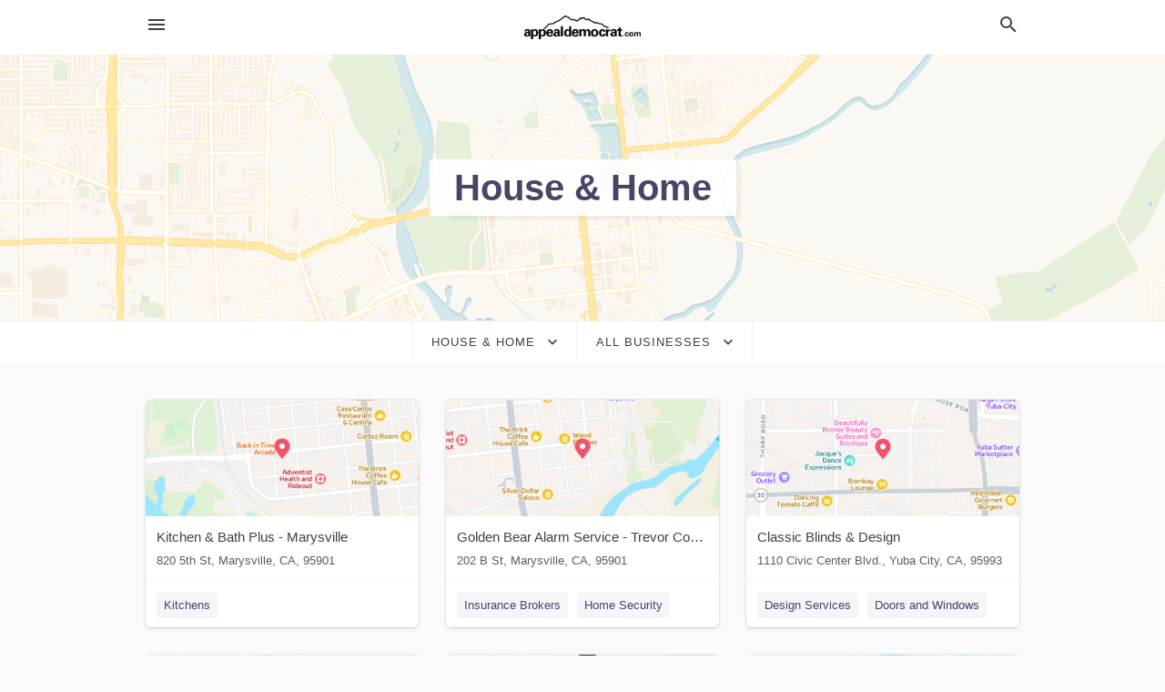

--- FILE ---
content_type: text/html; charset=utf-8
request_url: https://local.appeal-democrat.com/categories/house-and-home
body_size: 6019
content:
<!DOCTYPE html>
<html lang="en" data-acm-directory="false">
  <head>
    <meta charset="utf-8">
    <meta name="viewport" content="initial-scale=1, width=device-width" />
    <!-- PWA Meta Tags -->
    <meta name="apple-mobile-web-app-capable" content="yes">
    <meta name="apple-mobile-web-app-status-bar-style" content="black-translucent">
    <meta name="apple-mobile-web-app-title" content="House &amp; Home in Marysville - The Appeal-Democrat">
    <link rel="apple-touch-icon" href="/directory-favicon.ico" />
    <!-- Primary Meta Tags -->
    <title>House &amp; Home in Marysville - The Appeal-Democrat</title>
    <meta name="title" content="House &amp; Home in Marysville - The Appeal-Democrat">
    <meta name="description" content="">
    <link rel="shortcut icon" href="/directory-favicon.ico" />
    <meta itemprop="image" content="">

    <!-- Open Graph / Facebook -->
    <meta property="og:url" content="https://local.appeal-democrat.com/categories/house-and-home">
    <meta property="og:type" content="website">
    <meta property="og:title" content="House &amp; Home in Marysville - The Appeal-Democrat">
    <meta property="og:description" content="">
    <meta property="og:image" content="">

    <!-- Twitter -->
    <meta property="twitter:url" content="https://local.appeal-democrat.com/categories/house-and-home">
    <meta property="twitter:title" content="House &amp; Home in Marysville - The Appeal-Democrat">
    <meta property="twitter:description" content="">
    <meta property="twitter:image" content="">
    <meta property="twitter:card" content="summary_large_image">


    <!-- Google Search Console -->
      <meta name="google-site-verification" content="oZbSv5r1jx2V296p7kXPsCFRsD-MJ815YLLigjKky7Q" />


    <!-- Other Assets -->
      <link rel="stylesheet" href="https://unpkg.com/leaflet@1.6.0/dist/leaflet.css" integrity="sha512-xwE/Az9zrjBIphAcBb3F6JVqxf46+CDLwfLMHloNu6KEQCAWi6HcDUbeOfBIptF7tcCzusKFjFw2yuvEpDL9wQ==" crossorigin=""/>


    <!-- Google Analytics -->

    <link rel="stylesheet" media="screen" href="/assets/directory/index-625ebbc43c213a1a95e97871809bb1c7c764b7e3acf9db3a90d549597404474f.css" />
      <meta name="google-site-verification" content="HDEE54eyaGhW-CRKjoKn1nV2gGNE2Zz-vIG7wpO7yjU" />


    <script>
//<![CDATA[

      const MESEARCH_KEY = "";

//]]>
</script>
      <script src="/assets/directory/resources/jquery.min-a4ef3f56a89b3569946388ef171b1858effcfc18c06695b3b9cab47996be4986.js"></script>
      <link rel="stylesheet" media="screen" href="/assets/directory/materialdesignicons.min-aafad1dc342d5f4be026ca0942dc89d427725af25326ef4881f30e8d40bffe7e.css" />
  </head>

  <body class="preload" data-theme="">


    <style>
      :root {
        --color-link-alt: #6772E5 !important;
      }
    </style>

    <div class="blocker-banner" id="blocker-banner" style="display: none;">
      <div class="blocker-banner-interior">
        <span class="icon mdi mdi-alert"></span>
        <div class="blocker-banner-title">We notice you're using an ad blocker.</div>
        <div class="blocker-banner-text">Since the purpose of this site is to display digital ads, please disable your ad blocker to prevent content from breaking.</div>
        <span class="close mdi mdi-close"></span>
      </div>
    </div>

    <div class="wrapper">
      <div class="header ">
  <div class="header-main">
    <div class="container ">
      <style>
  body {
    font-family: "Arial", sans-serif;
  }
</style>
<a class="logo" href=/ aria-label="Business logo clickable to go to the home page">
    <img src="https://assets.secure.ownlocal.com/img/logos/591/original_logos.png?1471020936" alt="The Appeal-Democrat">
</a>
<a class="mdi main-nav-item mdi-menu menu-container" aria-label="hamburger menu" aria-expanded="false" href="."></a>
<a class="mdi main-nav-item search-icon" style="right: 20px;left: auto;" href="." title="Search business collapsed">
  <svg class="magnify-icon" xmlns="http://www.w3.org/2000/svg" width="1em" height="1em" viewBox="0 0 24 24">
    <path fill="#404040" d="M9.5 3A6.5 6.5 0 0 1 16 9.5c0 1.61-.59 3.09-1.56 4.23l.27.27h.79l5 5l-1.5 1.5l-5-5v-.79l-.27-.27A6.52 6.52 0 0 1 9.5 16A6.5 6.5 0 0 1 3 9.5A6.5 6.5 0 0 1 9.5 3m0 2C7 5 5 7 5 9.5S7 14 9.5 14S14 12 14 9.5S12 5 9.5 5" />
  </svg>
  <svg class="ex-icon" xmlns="http://www.w3.org/2000/svg" width="1em" height="1em" viewBox="0 0 24 24">
    <path fill="#404040" d="M6.4 19L5 17.6l5.6-5.6L5 6.4L6.4 5l5.6 5.6L17.6 5L19 6.4L13.4 12l5.6 5.6l-1.4 1.4l-5.6-5.6z" />
  </svg>
</a>
<ul class="nav">
  <li><a href="/" aria-label="directory home"><span class="mdi mdi-home"></span><span>Directory Home</span></a></li>
  <li><a href="/shop-local" aria-label="shop local"><span class="mdi mdi-storefront"></span><span>Shop Local</span></a></li>
  <li>
    <li><a href="/ads" aria-label="printed ads"><span class="mdi mdi-newspaper"></span><span>Print Ads</span></a></li>
  <li><a href="/categories" aria-label="categories"><span class="mdi mdi-layers-outline"></span><span>Categories</span></a></li>
  <li>
    <a href="http://appeal-democrat.com"  aria-label="newspaper name">
      <span class="mdi mdi-home-outline"></span><span>The Appeal-Democrat</span>
    </a>
  </li>
</ul>
<div class="header-search">
  <svg xmlns="http://www.w3.org/2000/svg" width="20px" height="20px" viewBox="0 2 25 25">
    <path fill="#404040" d="M9.5 3A6.5 6.5 0 0 1 16 9.5c0 1.61-.59 3.09-1.56 4.23l.27.27h.79l5 5l-1.5 1.5l-5-5v-.79l-.27-.27A6.52 6.52 0 0 1 9.5 16A6.5 6.5 0 0 1 3 9.5A6.5 6.5 0 0 1 9.5 3m0 2C7 5 5 7 5 9.5S7 14 9.5 14S14 12 14 9.5S12 5 9.5 5"></path>
  </svg>
    <form action="/businesses" accept-charset="UTF-8" method="get">
      <input class="search-box" autocomplete="off" type="text" placeholder="Search for businesses" name="q" value="" />
</form></div>

    </div>
  </div>
</div>


      <div class="page-hero">
  <div class="page-hero-inner">
    <h1><span class="highlight"><span>House &amp; Home</span></h1>
  </div>
  <div id="map" class="page-map"></div>
</div>
<div class="subheader page-dropdowns">
  <ul>
    <li>
      <label><span>House &amp; Home</span></label>
      <select name="category" id="category"><option data-link="/categories/agriculture" value="agriculture">Agriculture</option>
<option data-link="/categories/arts-and-entertainment" value="arts-and-entertainment">Arts &amp; Entertainment</option>
<option data-link="/categories/auto" value="auto">Auto</option>
<option data-link="/categories/beauty-and-wellness" value="beauty-and-wellness">Beauty &amp; Wellness</option>
<option data-link="/categories/communication" value="communication">Communication</option>
<option data-link="/categories/community" value="community">Community</option>
<option data-link="/categories/construction" value="construction">Construction</option>
<option data-link="/categories/education" value="education">Education</option>
<option data-link="/categories/finance" value="finance">Finance</option>
<option data-link="/categories/food-and-beverage" value="food-and-beverage">Food and Beverage</option>
<option data-link="/categories/house-and-home" selected="selected" value="house-and-home">House &amp; Home</option>
<option data-link="/categories/insurance" value="insurance">Insurance</option>
<option data-link="/categories/legal" value="legal">Legal</option>
<option data-link="/categories/manufacturing" value="manufacturing">Manufacturing</option>
<option data-link="/categories/medical" value="medical">Medical</option>
<option data-link="/categories/nightlife" value="nightlife">Nightlife</option>
<option data-link="/categories/pets-and-animals" value="pets-and-animals">Pets &amp; Animals</option>
<option data-link="/categories/philanthropy" value="philanthropy">Philanthropy</option>
<option data-link="/categories/photo-and-video" value="photo-and-video">Photo &amp; Video</option>
<option data-link="/categories/public-services" value="public-services">Public Services</option>
<option data-link="/categories/real-estate" value="real-estate">Real Estate</option>
<option data-link="/categories/recreation" value="recreation">Recreation</option>
<option data-link="/categories/religion" value="religion">Religion</option>
<option data-link="/categories/services" value="services">Services</option>
<option data-link="/categories/shop-local" value="shop-local">Shop Local</option>
<option data-link="/categories/shopping" value="shopping">Shopping</option>
<option data-link="/categories/technical" value="technical">Technical</option>
<option data-link="/categories/transportation" value="transportation">Transportation</option>
<option data-link="/categories/travel" value="travel">Travel</option>
<option data-link="/categories/utilities" value="utilities">Utilities</option></select>
    </li>
    <li>
      <label><span>All Businesses</span></label>
      <select name="sub_category" id="sub_category"><option data-link="/categories/house-and-home" value="All Businesses">All Businesses</option>
<option disabled="disabled" value="0">----</option>
<option data-link="/categories/house-and-home/bathroom-remodeler" value="bathroom-remodeler">Bathroom Remodeler &amp; Renovations</option>
<option data-link="/categories/house-and-home/bathrooms" value="bathrooms">Bathrooms</option>
<option data-link="/categories/house-and-home/blinds-shop" value="blinds-shop">Blinds Shop</option>
<option data-link="/categories/house-and-home/burglar-alarm-store" value="burglar-alarm-store">Burglar Alarm Store</option>
<option data-link="/categories/house-and-home/cabinet-store" value="cabinet-store">Cabinet Store</option>
<option data-link="/categories/house-and-home/carpet-store" value="carpet-store">Carpet Store</option>
<option data-link="/categories/house-and-home/countertop-store" value="countertop-store">Countertop Store</option>
<option data-link="/categories/house-and-home/curtain-store" value="curtain-store">Curtain Store</option>
<option data-link="/categories/house-and-home/curtain-supplier-and-maker" value="curtain-supplier-and-maker">Curtain Supplier and Maker</option>
<option data-link="/categories/house-and-home/deck-builder" value="deck-builder">Deck Builder</option>
<option data-link="/categories/house-and-home/door-shop" value="door-shop">Door Shop</option>
<option data-link="/categories/house-and-home/door-supplier" value="door-supplier">Door Supplier</option>
<option data-link="/categories/house-and-home/door-warehouse" value="door-warehouse">Door Warehouse</option>
<option data-link="/categories/house-and-home/doors-and-windows" value="doors-and-windows">Doors and Windows</option>
<option data-link="/categories/house-and-home/double-glazing-installer" value="double-glazing-installer">Double Glazing Installer</option>
<option data-link="/categories/house-and-home/flooring-contractor" value="flooring-contractor">Flooring Contractor</option>
<option data-link="/categories/house-and-home/flooring-store" value="flooring-store">Flooring Store</option>
<option data-link="/categories/house-and-home/garage-builder" value="garage-builder">Garage Builder</option>
<option data-link="/categories/house-and-home/garage-door-supplier" value="garage-door-supplier">Garage Door Supplier</option>
<option data-link="/categories/house-and-home/garage-doors" value="garage-doors">Garage Doors</option>
<option data-link="/categories/house-and-home/gazebo-builder" value="gazebo-builder">Gazebo Builder</option>
<option data-link="/categories/house-and-home/home-cinema-installation" value="home-cinema-installation">Home Cinema Installation</option>
<option data-link="/categories/house-and-home/home-security" value="home-security">Home Security</option>
<option data-link="/categories/house-and-home/interior-door" value="interior-door">Interior Door</option>
<option data-link="/categories/house-and-home/kitchen-remodeler" value="kitchen-remodeler">Kitchen Remodeler &amp; Renovations</option>
<option data-link="/categories/house-and-home/kitchens" value="kitchens">Kitchens</option>
<option data-link="/categories/house-and-home/patio-enclosure-supplier" value="patio-enclosure-supplier">Patio Enclosure Supplier</option>
<option data-link="/categories/house-and-home/pools-and-spas" value="pools-and-spas">Pools and Spas</option>
<option data-link="/categories/house-and-home/residential-lighting" value="residential-lighting">Residential Lighting</option>
<option data-link="/categories/house-and-home/shower-door-shop" value="shower-door-shop">Shower Door Shop</option>
<option data-link="/categories/house-and-home/shower-door-supplier" value="shower-door-supplier">Shower Door Supplier</option>
<option data-link="/categories/house-and-home/sunroom-contractor" value="sunroom-contractor">Sunroom Contractor</option>
<option data-link="/categories/house-and-home/swimming-pool-contractor" value="swimming-pool-contractor">Swimming Pool Contractor</option>
<option data-link="/categories/house-and-home/window-installation-service" value="window-installation-service">Window Installation Service</option>
<option data-link="/categories/house-and-home/window-treatment-store" value="window-treatment-store">Window Treatment Store</option>
<option data-link="/categories/house-and-home/window-treatments" value="window-treatments">Window Treatments</option>
<option data-link="/categories/house-and-home/wood-floor-installation-service" value="wood-floor-installation-service">Wood Floor Installation Service</option>
<option data-link="/categories/house-and-home/wood-floor-refinishing-service" value="wood-floor-refinishing-service">Wood Floor Refinishing Service</option>
<option data-link="/categories/house-and-home/wood-stove-shop" value="wood-stove-shop">Wood Stove Shop</option>
<option data-link="/categories/house-and-home/wood-and-laminate-flooring-supplier" value="wood-and-laminate-flooring-supplier">Wood and Laminate Flooring Supplier</option></select>
    </li>
  </ul>
</div>
<section class="standalone">
  <div class="container">
    <ul id="businesses_entity" class="cards">
      
<li class="" data-entity-id="69336512" data-name="Kitchen &amp; Bath Plus - Marysville" data-entity-type="business" data-controller="categories" data-action="show">
  <a itemscope itemtype="http://schema.org/LocalBusiness" class="card-top" href="/marysville-ca/kitchen-and-bath-plus-marysville-530-695-6800" title="Kitchen &amp; Bath Plus - Marysville" aria-label="Kitchen &amp; Bath Plus - Marysville 820 5th St, Marysville, CA, 95901" >
    <div
      class="image "
        style= "background-image: url('https://fbcdn.net/static_map.php?size=400x400&amp;zoom=15&amp;markers=39.1394%2C-121.596&amp;scale=2');"
    >
    </div>
    <div class="card-info">
      <div itemprop="name" class="name">Kitchen &amp; Bath Plus - Marysville</div>
      <span itemprop="address" itemscope itemtype="http://schema.org/PostalAddress">
        <div itemprop="streetAddress" class="details">820 5th St, Marysville, CA, 95901</div>
      </span>
    </div>
  </a>
  <div class="card-bottom">

    
<a class="tag" href="/categories/house-and-home/kitchens">
  Kitchens
</a>

  </div>
</li>

<li class="" data-entity-id="69051240" data-name="Golden Bear Alarm Service - Trevor Cozine" data-entity-type="business" data-controller="categories" data-action="show">
  <a itemscope itemtype="http://schema.org/LocalBusiness" class="card-top" href="/marysville-ca/golden-bear-alarm-service-trevor-cozine-530-743-2077" title="Golden Bear Alarm Service - Trevor Cozine" aria-label="Golden Bear Alarm Service - Trevor Cozine 202 B St, Marysville, CA, 95901" >
    <div
      class="image "
        style= "background-image: url('https://fbcdn.net/static_map.php?size=400x400&amp;zoom=15&amp;markers=39.1375%2C-121.586&amp;scale=2');"
    >
    </div>
    <div class="card-info">
      <div itemprop="name" class="name">Golden Bear Alarm Service - Trevor Cozine</div>
      <span itemprop="address" itemscope itemtype="http://schema.org/PostalAddress">
        <div itemprop="streetAddress" class="details">202 B St, Marysville, CA, 95901</div>
      </span>
    </div>
  </a>
  <div class="card-bottom">

    
<a class="tag" href="/categories/insurance/insurance-brokers">
  Insurance Brokers
</a>

<a class="tag" href="/categories/house-and-home/home-security">
  Home Security
</a>

  </div>
</li>

<li class="" data-entity-id="68936470" data-name="Classic Blinds &amp; Design" data-entity-type="business" data-controller="categories" data-action="show">
  <a itemscope itemtype="http://schema.org/LocalBusiness" class="card-top" href="/yuba%20city-ca/classic-blinds-and-design-530-722-5800" title="Classic Blinds &amp; Design" aria-label="Classic Blinds &amp; Design 1110 Civic Center Blvd., Yuba City, CA, 95993" >
    <div
      class="image "
        style= "background-image: url('https://fbcdn.net/static_map.php?size=400x400&amp;zoom=15&amp;markers=39.1433%2C-121.641&amp;scale=2');"
    >
    </div>
    <div class="card-info">
      <div itemprop="name" class="name">Classic Blinds &amp; Design</div>
      <span itemprop="address" itemscope itemtype="http://schema.org/PostalAddress">
        <div itemprop="streetAddress" class="details">1110 Civic Center Blvd., Yuba City, CA, 95993</div>
      </span>
    </div>
  </a>
  <div class="card-bottom">

    
<a class="tag" href="/categories/services/design-services">
  Design Services
</a>

<a class="tag" href="/categories/house-and-home/doors-and-windows">
  Doors and Windows
</a>

  </div>
</li>

<li class="" data-entity-id="68753097" data-name="Hawkins Exteriors Windows" data-entity-type="business" data-controller="categories" data-action="show">
  <a itemscope itemtype="http://schema.org/LocalBusiness" class="card-top" href="/yuba%20city-ca/hawkins-exteriors-windows-530-671-5044" title="Hawkins Exteriors Windows" aria-label="Hawkins Exteriors Windows 1257 Hassett Ave, Yuba City, CA, 95991" >
    <div
      class="image "
        style= "background-image: url('https://fbcdn.net/static_map.php?size=400x400&amp;zoom=15&amp;markers=39.1094%2C-121.615&amp;scale=2');"
    >
    </div>
    <div class="card-info">
      <div itemprop="name" class="name">Hawkins Exteriors Windows</div>
      <span itemprop="address" itemscope itemtype="http://schema.org/PostalAddress">
        <div itemprop="streetAddress" class="details">1257 Hassett Ave, Yuba City, CA, 95991</div>
      </span>
    </div>
  </a>
  <div class="card-bottom">

    
<a class="tag" href="/categories/house-and-home/doors-and-windows">
  Doors and Windows
</a>

<a class="tag" href="/categories/manufacturing/plastics-and-rubber">
  Plastics and Rubber
</a>

  </div>
</li>

<li class="" data-entity-id="67075780" data-name="Northrop Grumman" data-entity-type="business" data-controller="categories" data-action="show">
  <a itemscope itemtype="http://schema.org/LocalBusiness" class="card-top" href="/falls%20church-va/northrop-grumman-703-280-2900" title="Northrop Grumman" aria-label="Northrop Grumman 2980 Fairview Park Dr, Falls Church, VA, 22042" >
    <div
      class="image "
        style= "background-image: url('https://storage.googleapis.com/ownlocal-adforge-production/backgrounds/origamis/custom/e91e42d7-ed0d-41d5-a338-901011248fe6/full.webp');"
    >
    </div>
    <div class="card-info">
      <div itemprop="name" class="name">Northrop Grumman</div>
      <span itemprop="address" itemscope itemtype="http://schema.org/PostalAddress">
        <div itemprop="streetAddress" class="details">2980 Fairview Park Dr, Falls Church, VA, 22042</div>
      </span>
    </div>
  </a>
  <div class="card-bottom">

    
<a class="tag" href="/categories/public-services/national-security">
  National Security
</a>

<a class="tag" href="/categories/manufacturing/machinery">
  Machinery
</a>

  </div>
</li>

<li class="" data-entity-id="67009881" data-name="Budget Blinds - Yuba City" data-entity-type="business" data-controller="categories" data-action="show">
  <a itemscope itemtype="http://schema.org/LocalBusiness" class="card-top" href="/yuba%20city-ca/budget-blinds-yuba-city-530-755-2292" title="Budget Blinds - Yuba City" aria-label="Budget Blinds - Yuba City 554 2nd St, Yuba City, CA, 95991" >
    <div
      class="image "
        style= "background-image: url('https://fbcdn.net/static_map.php?size=400x400&amp;zoom=15&amp;markers=39.1376%2C-121.608&amp;scale=2');"
    >
    </div>
    <div class="card-info">
      <div itemprop="name" class="name">Budget Blinds - Yuba City</div>
      <span itemprop="address" itemscope itemtype="http://schema.org/PostalAddress">
        <div itemprop="streetAddress" class="details">554 2nd St, Yuba City, CA, 95991</div>
      </span>
    </div>
  </a>
  <div class="card-bottom">

    
<a class="tag" href="/categories/house-and-home/doors-and-windows">
  Doors and Windows
</a>

<a class="tag" href="/categories/house-and-home/window-treatments">
  Window Treatments
</a>

  </div>
</li>

<li class="" data-entity-id="25390734" data-name="California Hot Spas &amp; Billiards" data-entity-type="business" data-controller="categories" data-action="show">
  <a itemscope itemtype="http://schema.org/LocalBusiness" class="card-top" href="/live%20oak-ca/california-hot-spas-and-billiards-530-695-3000" title="California Hot Spas &amp; Billiards" aria-label="California Hot Spas &amp; Billiards 10409 Live Oak Blvd, Live Oak, CA, 95953" >
    <div
      class="image "
        style= "background-image: url('https://fbcdn.net/static_map.php?size=400x400&amp;zoom=15&amp;markers=39.2822%2C-121.661&amp;scale=2');"
    >
    </div>
    <div class="card-info">
      <div itemprop="name" class="name">California Hot Spas &amp; Billiards</div>
      <span itemprop="address" itemscope itemtype="http://schema.org/PostalAddress">
        <div itemprop="streetAddress" class="details">10409 Live Oak Blvd, Live Oak, CA, 95953</div>
      </span>
    </div>
  </a>
  <div class="card-bottom">

    
<a class="tag" href="/categories/house-and-home/pools-and-spas">
  Pools and Spas
</a>

<a class="tag" href="/categories/services/business-services">
  Business Services
</a>

  </div>
</li>

<li class="" data-entity-id="25389255" data-name="Mescher Door Co" data-entity-type="business" data-controller="categories" data-action="show">
  <a itemscope itemtype="http://schema.org/LocalBusiness" class="card-top" href="/marysville-ca/mescher-door-co-530-743-6085" title="Mescher Door Co" aria-label="Mescher Door Co 15 E 12th St, Marysville, CA, 95901" >
    <div
      class="image "
        style= "background-image: url('https://fbcdn.net/static_map.php?size=400x400&amp;zoom=15&amp;markers=39.1489%2C-121.584&amp;scale=2');"
    >
    </div>
    <div class="card-info">
      <div itemprop="name" class="name">Mescher Door Co</div>
      <span itemprop="address" itemscope itemtype="http://schema.org/PostalAddress">
        <div itemprop="streetAddress" class="details">15 E 12th St, Marysville, CA, 95901</div>
      </span>
    </div>
  </a>
  <div class="card-bottom">

    
<a class="tag" href="/categories/house-and-home/doors-and-windows">
  Doors and Windows
</a>

  </div>
</li>

    </ul>
      <button class="load-more load-more-hover">
        <span class="mdi mdi-chevron-down"></span><span>Load more</span>
      </button>
  </div>
</section>

<script>let coordinates = [39.1457, -121.591];</script>
<script src="//unpkg.com/leaflet@1.6.0/dist/leaflet.js"></script>
<script src="/assets/directory/categories-f35bc05886f0eaed0ddf5da2ab755afab1a9ad4e6fb09543379963ea7eda838d.js"></script>

      <div class="footer">
  <div class="container">
    <div class="footer-top">
      <div class="links categories">
        <p class="footer-title">Categories</p>
        <ul>
          
<li>
  <a href="/categories/agriculture" aria-label='category Agriculture' >
    <span>
      Agriculture
    </span>
  </a>
</li>

<li>
  <a href="/categories/arts-and-entertainment" aria-label='category Arts and Entertainment' >
    <span>
      Arts and Entertainment
    </span>
  </a>
</li>

<li>
  <a href="/categories/auto" aria-label='category Auto' >
    <span>
      Auto
    </span>
  </a>
</li>

<li>
  <a href="/categories/beauty-and-wellness" aria-label='category Beauty and Wellness' >
    <span>
      Beauty and Wellness
    </span>
  </a>
</li>

<li>
  <a href="/categories/communication" aria-label='category Communication' >
    <span>
      Communication
    </span>
  </a>
</li>

<li>
  <a href="/categories/community" aria-label='category Community' >
    <span>
      Community
    </span>
  </a>
</li>

<li>
  <a href="/categories/construction" aria-label='category Construction' >
    <span>
      Construction
    </span>
  </a>
</li>

<li>
  <a href="/categories/education" aria-label='category Education' >
    <span>
      Education
    </span>
  </a>
</li>

<li>
  <a href="/categories/finance" aria-label='category Finance' >
    <span>
      Finance
    </span>
  </a>
</li>

<li>
  <a href="/categories/food-and-beverage" aria-label='category Food and Beverage' >
    <span>
      Food and Beverage
    </span>
  </a>
</li>

<li>
  <a href="/categories/house-and-home" aria-label='category House and Home' >
    <span>
      House and Home
    </span>
  </a>
</li>

<li>
  <a href="/categories/insurance" aria-label='category Insurance' >
    <span>
      Insurance
    </span>
  </a>
</li>

<li>
  <a href="/categories/legal" aria-label='category Legal' >
    <span>
      Legal
    </span>
  </a>
</li>

<li>
  <a href="/categories/manufacturing" aria-label='category Manufacturing' >
    <span>
      Manufacturing
    </span>
  </a>
</li>

<li>
  <a href="/categories/medical" aria-label='category Medical' >
    <span>
      Medical
    </span>
  </a>
</li>

<li>
  <a href="/categories/nightlife" aria-label='category Nightlife' >
    <span>
      Nightlife
    </span>
  </a>
</li>

<li>
  <a href="/categories/pets-and-animals" aria-label='category Pets and Animals' >
    <span>
      Pets and Animals
    </span>
  </a>
</li>

<li>
  <a href="/categories/philanthropy" aria-label='category Philanthropy' >
    <span>
      Philanthropy
    </span>
  </a>
</li>

<li>
  <a href="/categories/photo-and-video" aria-label='category Photo and Video' >
    <span>
      Photo and Video
    </span>
  </a>
</li>

<li>
  <a href="/categories/public-services" aria-label='category Public Services' >
    <span>
      Public Services
    </span>
  </a>
</li>

<li>
  <a href="/categories/real-estate" aria-label='category Real Estate' >
    <span>
      Real Estate
    </span>
  </a>
</li>

<li>
  <a href="/categories/recreation" aria-label='category Recreation' >
    <span>
      Recreation
    </span>
  </a>
</li>

<li>
  <a href="/categories/religion" aria-label='category Religion' >
    <span>
      Religion
    </span>
  </a>
</li>

<li>
  <a href="/categories/services" aria-label='category Services' >
    <span>
      Services
    </span>
  </a>
</li>

<li>
  <a href="/categories/shop-local" aria-label='category Shop Local' >
    <span>
      Shop Local
    </span>
  </a>
</li>

<li>
  <a href="/categories/shopping" aria-label='category Shopping' >
    <span>
      Shopping
    </span>
  </a>
</li>

<li>
  <a href="/categories/technical" aria-label='category Technical' >
    <span>
      Technical
    </span>
  </a>
</li>

<li>
  <a href="/categories/transportation" aria-label='category Transportation' >
    <span>
      Transportation
    </span>
  </a>
</li>

<li>
  <a href="/categories/travel" aria-label='category Travel' >
    <span>
      Travel
    </span>
  </a>
</li>

<li>
  <a href="/categories/utilities" aria-label='category Utilities' >
    <span>
      Utilities
    </span>
  </a>
</li>

        </ul>
      </div>
      <div class="links">
        <p class="footer-title">Directory</p>
        <ul>
          <li><a href="/promote">Get Verified</a></li>
          <li>
            <a href="https://admin.austin.ownlocal.com/login?p=660" >
              <span>Login</span> 
            </a>
          </li>
          

          <li><a href="/terms">Terms of Service</a></li>
          <li><a href="/privacy">Privacy policy</a></li>
          <li><a href="/got-to-top" class="back-to-top">Go To Top</a></li>
        </ul>
      </div>
      <div class="clear"></div>
    </div>
  </div>
  <div class="footer-bottom">
    <div class="copyright">
      <div class="container">
        © 2026 
        <a href="http://appeal-democrat.com" >
          The Appeal-Democrat
          </a>. Powered by <a href="http://ownlocal.com" target="_blank" class="bold-link">OwnLocal</a><span> – helping local media with innovative <a href="https://ownlocal.com/products" target="_blank">print to web</a> and directory software</span>.
      </div>
    </div>
  </div>
</div>

    </div>
    <script src="/assets/directory/index-584af2f59b30467a7e4b931fd3f3db8d26af04d8a92f1974cbe6875ccaaaa66e.js" defer="defer"></script>


      <script>
        // AdBlock detection
        fetch('https://admin.ownlocal.com/api/adblock')
          .then(response => {
            if (!response.ok) {
              throw new Error('Network response was not ok');
            }
            return response.text();
          })
          .catch(error => {
            // Handle error, such as showing the blocker banner
            document.getElementById('blocker-banner').style.display = 'block';
          });
      </script>
    <script src="/assets/directory/interactions-e3133e709fc754effe1635477cc59c0147eaba70864f8c24d8f047f9063386f4.js" defer="defer"></script>
  </body>
</html>

<!-- RENDERED TIME: Saturday, 24 Jan 2026 11:43:34 Central Time (US & Canada) -->
